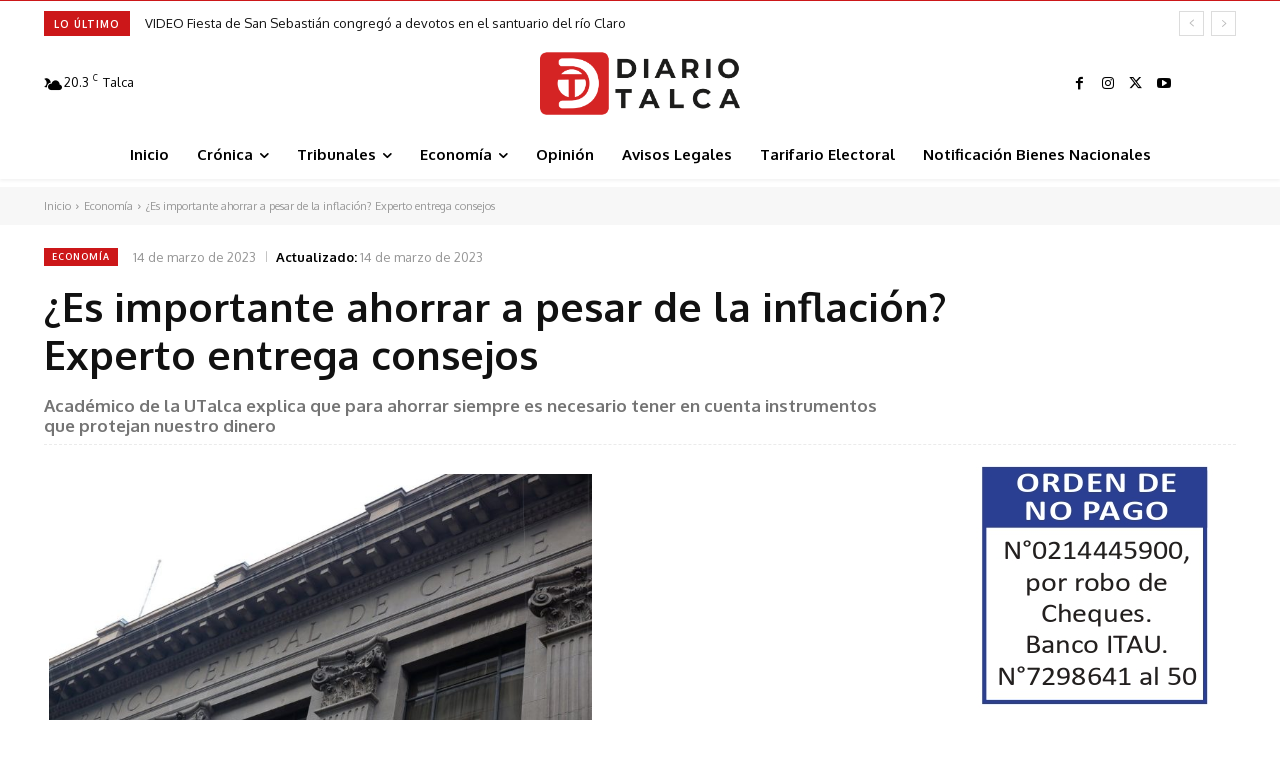

--- FILE ---
content_type: text/html; charset=UTF-8
request_url: https://diariotalca.cl/wp-admin/admin-ajax.php?td_theme_name=Newspaper&v=12.7.2
body_size: -209
content:
{"50745":92}

--- FILE ---
content_type: text/html; charset=utf-8
request_url: https://www.google.com/recaptcha/api2/aframe
body_size: 267
content:
<!DOCTYPE HTML><html><head><meta http-equiv="content-type" content="text/html; charset=UTF-8"></head><body><script nonce="5P1UJBYuhlOADHbPNavLeg">/** Anti-fraud and anti-abuse applications only. See google.com/recaptcha */ try{var clients={'sodar':'https://pagead2.googlesyndication.com/pagead/sodar?'};window.addEventListener("message",function(a){try{if(a.source===window.parent){var b=JSON.parse(a.data);var c=clients[b['id']];if(c){var d=document.createElement('img');d.src=c+b['params']+'&rc='+(localStorage.getItem("rc::a")?sessionStorage.getItem("rc::b"):"");window.document.body.appendChild(d);sessionStorage.setItem("rc::e",parseInt(sessionStorage.getItem("rc::e")||0)+1);localStorage.setItem("rc::h",'1769043464721');}}}catch(b){}});window.parent.postMessage("_grecaptcha_ready", "*");}catch(b){}</script></body></html>

--- FILE ---
content_type: text/plain; charset=UTF-8
request_url: https://at.teads.tv/fpc?analytics_tag_id=PUB_24667&tfpvi=&gdpr_status=22&gdpr_reason=220&gdpr_consent=&ccpa_consent=&shared_ids=&sv=d656f4a&
body_size: -85
content:
MDc5ZWViY2ItZDg0ZC00Nzc5LWFiYjctMmYxNTQwNjcyOGRmIzMtOQ==